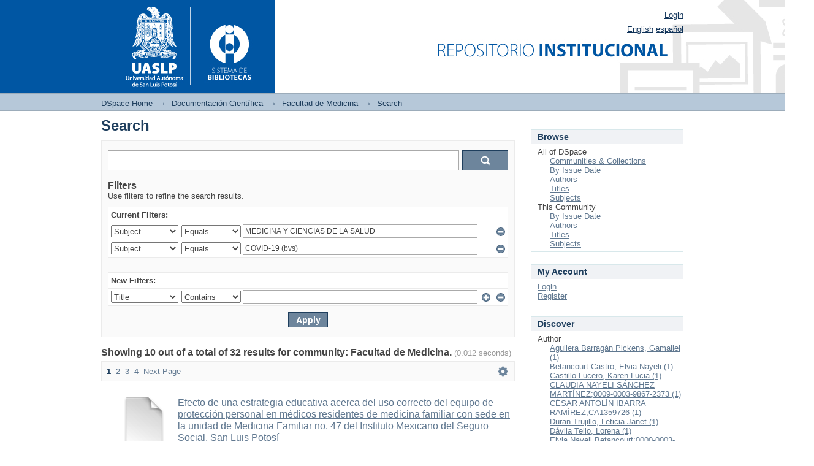

--- FILE ---
content_type: text/html;charset=utf-8
request_url: https://ninive.uaslp.mx/xmlui/handle/i/2806/discover?filtertype_0=subject&filter_relational_operator_0=equals&filter_0=COVID-19+%28bvs%29&filtertype=subject&filter_relational_operator=equals&filter=MEDICINA+Y+CIENCIAS+DE+LA+SALUD
body_size: 62296
content:
<?xml version="1.0" encoding="UTF-8"?>
<!DOCTYPE html PUBLIC "-//W3C//DTD XHTML 1.0 Strict//EN" "http://www.w3.org/TR/xhtml1/DTD/xhtml1-strict.dtd">
<html xmlns="http://www.w3.org/1999/xhtml" class="no-js">
<head>
<meta content="text/html; charset=UTF-8" http-equiv="Content-Type" />
<meta content="IE=edge,chrome=1" http-equiv="X-UA-Compatible" />
<meta content="width=device-width,initial-scale=1.0,maximum-scale=1.0" name="viewport" />
<link rel="shortcut icon" href="/xmlui/themes/Mirage/images/favicon.ico" />
<link rel="apple-touch-icon" href="/xmlui/themes/Mirage/images/apple-touch-icon.png" />
<meta name="Generator" content="DSpace 6.4-SNAPSHOT" />
<meta name="ROBOTS" content="NOINDEX, FOLLOW" />
<link type="text/css" rel="stylesheet" media="screen" href="/xmlui/themes/Mirage/../../static/css/discovery/discovery-style.css" />
<link type="text/css" rel="stylesheet" media="screen" href="/xmlui/themes/Mirage/lib/css/reset.css" />
<link type="text/css" rel="stylesheet" media="screen" href="/xmlui/themes/Mirage/lib/css/base.css" />
<link type="text/css" rel="stylesheet" media="screen" href="/xmlui/themes/Mirage/lib/css/helper.css" />
<link type="text/css" rel="stylesheet" media="screen" href="/xmlui/themes/Mirage/lib/css/jquery-ui-1.8.15.custom.css" />
<link type="text/css" rel="stylesheet" media="screen" href="/xmlui/themes/Mirage/lib/css/style.css" />
<link type="text/css" rel="stylesheet" media="screen" href="/xmlui/themes/Mirage/lib/css/authority-control.css" />
<link type="text/css" rel="stylesheet" media="handheld" href="/xmlui/themes/Mirage/lib/css/handheld.css" />
<link type="text/css" rel="stylesheet" media="print" href="/xmlui/themes/Mirage/lib/css/print.css" />
<link type="text/css" rel="stylesheet" media="all" href="/xmlui/themes/Mirage/lib/css/media.css" />
<link type="application/opensearchdescription+xml" rel="search" href="https://ninive.uaslp.mx:443/xmlui/open-search/description.xml" title="DSpace" />
<script type="text/javascript">
                                //Clear default text of empty text areas on focus
                                function tFocus(element)
                                {
                                        if (element.value == ' '){element.value='';}
                                }
                                //Clear default text of empty text areas on submit
                                function tSubmit(form)
                                {
                                        var defaultedElements = document.getElementsByTagName("textarea");
                                        for (var i=0; i != defaultedElements.length; i++){
                                                if (defaultedElements[i].value == ' '){
                                                        defaultedElements[i].value='';}}
                                }
                                //Disable pressing 'enter' key to submit a form (otherwise pressing 'enter' causes a submission to start over)
                                function disableEnterKey(e)
                                {
                                     var key;

                                     if(window.event)
                                          key = window.event.keyCode;     //Internet Explorer
                                     else
                                          key = e.which;     //Firefox and Netscape

                                     if(key == 13)  //if "Enter" pressed, then disable!
                                          return false;
                                     else
                                          return true;
                                }

                                function FnArray()
                                {
                                    this.funcs = new Array;
                                }

                                FnArray.prototype.add = function(f)
                                {
                                    if( typeof f!= "function" )
                                    {
                                        f = new Function(f);
                                    }
                                    this.funcs[this.funcs.length] = f;
                                };

                                FnArray.prototype.execute = function()
                                {
                                    for( var i=0; i < this.funcs.length; i++ )
                                    {
                                        this.funcs[i]();
                                    }
                                };

                                var runAfterJSImports = new FnArray();
            </script>
<title xmlns:i18n="http://apache.org/cocoon/i18n/2.1">Search</title>
</head><!--[if lt IE 7 ]> <body class="ie6"> <![endif]-->
                <!--[if IE 7 ]>    <body class="ie7"> <![endif]-->
                <!--[if IE 8 ]>    <body class="ie8"> <![endif]-->
                <!--[if IE 9 ]>    <body class="ie9"> <![endif]-->
                <!--[if (gt IE 9)|!(IE)]><!--><body><!--<![endif]-->
<div xmlns:i18n="http://apache.org/cocoon/i18n/2.1" xmlns="http://di.tamu.edu/DRI/1.0/" id="ds-main">
<div id="ds-header-wrapper">
<div class="clearfix" id="ds-header">
<a id="ds-header-logo-link" href="/xmlui/">
<span id="ds-header-logo"> </span>
<span id="ds-header-logo-text">DSpace Repository</span>
</a>
<h1 xmlns:i18n="http://apache.org/cocoon/i18n/2.1" class="pagetitle visuallyhidden">Search</h1>
<div xmlns:i18n="http://apache.org/cocoon/i18n/2.1" xmlns="http://di.tamu.edu/DRI/1.0/" id="ds-user-box">
<p>
<a href="/xmlui/login">Login</a>
</p>
</div>
<div xmlns:i18n="http://apache.org/cocoon/i18n/2.1" id="ds-language-selection">
<a href="?filtertype_0=subject&amp;filter_relational_operator_0=equals&amp;filter_0=COVID-19+%28bvs%29&amp;filtertype=subject&amp;filter_relational_operator=equals&amp;filter=MEDICINA+Y+CIENCIAS+DE+LA+SALUD&amp;locale-attribute=en">English</a>
<a href="?filtertype_0=subject&amp;filter_relational_operator_0=equals&amp;filter_0=COVID-19+%28bvs%29&amp;filtertype=subject&amp;filter_relational_operator=equals&amp;filter=MEDICINA+Y+CIENCIAS+DE+LA+SALUD&amp;locale-attribute=es">español</a>
</div>
</div>
</div>
<div id="ds-trail-wrapper">
<ul id="ds-trail">
<li class="ds-trail-link first-link ">
<a href="/xmlui/">DSpace Home</a>
</li>
<li xmlns:i18n="http://apache.org/cocoon/i18n/2.1" xmlns="http://di.tamu.edu/DRI/1.0/" class="ds-trail-arrow">→</li>
<li class="ds-trail-link ">
<a href="/xmlui/handle/i/2753">Documentación Científica</a>
</li>
<li class="ds-trail-arrow">→</li>
<li class="ds-trail-link ">
<a href="/xmlui/handle/i/2806">Facultad de Medicina</a>
</li>
<li class="ds-trail-arrow">→</li>
<li class="ds-trail-link last-link">Search</li>
</ul>
</div>
<div xmlns:i18n="http://apache.org/cocoon/i18n/2.1" xmlns="http://di.tamu.edu/DRI/1.0/" class="hidden" id="no-js-warning-wrapper">
<div id="no-js-warning">
<div class="notice failure">JavaScript is disabled for your browser. Some features of this site may not work without it.</div>
</div>
</div>
<div id="ds-content-wrapper">
<div class="clearfix" id="ds-content">
<div id="ds-body">
<h1 class="ds-div-head">Search</h1>
<div xmlns:i18n="http://apache.org/cocoon/i18n/2.1" xmlns="http://di.tamu.edu/DRI/1.0/" id="aspect_discovery_SimpleSearch_div_search" class="ds-static-div primary">
<p id="aspect_discovery_SimpleSearch_p_hidden-fields" class="ds-paragraph hidden">
<input id="aspect_discovery_SimpleSearch_field_discovery-json-search-url" class="ds-hidden-field" name="discovery-json-search-url" type="hidden" value="https://repositorioinstitucional.uaslp.mx/xmlui/JSON/discovery/search" />
<input id="aspect_discovery_SimpleSearch_field_discovery-json-scope" class="ds-hidden-field" name="discovery-json-scope" type="hidden" value="i/2806" />
<input id="aspect_discovery_SimpleSearch_field_contextpath" class="ds-hidden-field" name="contextpath" type="hidden" value="/xmlui" />
</p>
<div id="aspect_discovery_SimpleSearch_div_discovery-search-box" class="ds-static-div discoverySearchBox">
<form id="aspect_discovery_SimpleSearch_div_general-query" class="ds-interactive-div discover-search-box" action="discover" method="get" onsubmit="javascript:tSubmit(this);">
<fieldset id="aspect_discovery_SimpleSearch_list_primary-search" class="ds-form-list">
<ol>
<li class="ds-form-item last">
<div class="ds-form-content">
<input id="aspect_discovery_SimpleSearch_field_query" class="ds-text-field" name="query" type="text" value="" />
<input xmlns:i18n="http://apache.org/cocoon/i18n/2.1" id="aspect_discovery_SimpleSearch_field_submit" class="ds-button-field search-icon" name="submit" type="submit" value="Go" />
</div>
</li>
</ol>
</fieldset>
<p id="aspect_discovery_SimpleSearch_p_hidden-fields" class="ds-paragraph hidden">
<input id="aspect_discovery_SimpleSearch_field_filtertype_0" class="ds-hidden-field" name="filtertype_0" type="hidden" value="subject" />
<input id="aspect_discovery_SimpleSearch_field_filtertype_1" class="ds-hidden-field" name="filtertype_1" type="hidden" value="subject" />
<input id="aspect_discovery_SimpleSearch_field_filter_relational_operator_1" class="ds-hidden-field" name="filter_relational_operator_1" type="hidden" value="equals" />
<input id="aspect_discovery_SimpleSearch_field_filter_relational_operator_0" class="ds-hidden-field" name="filter_relational_operator_0" type="hidden" value="equals" />
<input id="aspect_discovery_SimpleSearch_field_filter_1" class="ds-hidden-field" name="filter_1" type="hidden" value="COVID-19 (bvs)" />
<input id="aspect_discovery_SimpleSearch_field_filter_0" class="ds-hidden-field" name="filter_0" type="hidden" value="MEDICINA Y CIENCIAS DE LA SALUD" />
</p>
</form>
<form id="aspect_discovery_SimpleSearch_div_search-filters" class="ds-interactive-div discover-filters-box " action="discover" method="get" onsubmit="javascript:tSubmit(this);">
<h2 class="ds-div-head">Filters</h2>
<div xmlns:i18n="http://apache.org/cocoon/i18n/2.1" xmlns="http://di.tamu.edu/DRI/1.0/" id="aspect_discovery_SimpleSearch_div_discovery-filters-wrapper" class="ds-static-div">
<p class="ds-paragraph">Use filters to refine the search results.</p>
<table xmlns:i18n="http://apache.org/cocoon/i18n/2.1" xmlns="http://di.tamu.edu/DRI/1.0/" id="aspect_discovery_SimpleSearch_table_discovery-filters" class="ds-table discovery-filters">
<tr class="ds-table-header-row">
<th id="aspect_discovery_SimpleSearch_cell_" class="ds-table-header-cell odd new-filter-header" rowspan="1" colspan="4">Current Filters:</th>
</tr>
<tr xmlns:i18n="http://apache.org/cocoon/i18n/2.1" xmlns="http://di.tamu.edu/DRI/1.0/" id="aspect_discovery_SimpleSearch_row_used-filters-01" class="ds-table-row even search-filter used-filter">
<td id="aspect_discovery_SimpleSearch_cell_" class="ds-table-cell odd selection">
<select id="aspect_discovery_SimpleSearch_field_filtertype_1" class="ds-select-field" name="filtertype_1">
<option value="title">Title</option>
<option xmlns:i18n="http://apache.org/cocoon/i18n/2.1" xmlns="http://di.tamu.edu/DRI/1.0/" value="author">Author</option>
<option xmlns:i18n="http://apache.org/cocoon/i18n/2.1" xmlns="http://di.tamu.edu/DRI/1.0/" value="subject" selected="selected">Subject</option>
<option xmlns:i18n="http://apache.org/cocoon/i18n/2.1" xmlns="http://di.tamu.edu/DRI/1.0/" value="dateIssued">Date issued</option>
<option xmlns:i18n="http://apache.org/cocoon/i18n/2.1" xmlns="http://di.tamu.edu/DRI/1.0/" value="has_content_in_original_bundle">Has File(s)</option>
<option xmlns:i18n="http://apache.org/cocoon/i18n/2.1" xmlns="http://di.tamu.edu/DRI/1.0/" value="original_bundle_filenames">Filename</option>
<option xmlns:i18n="http://apache.org/cocoon/i18n/2.1" xmlns="http://di.tamu.edu/DRI/1.0/" value="original_bundle_descriptions">File description</option>
</select>
</td>
<td xmlns:i18n="http://apache.org/cocoon/i18n/2.1" xmlns="http://di.tamu.edu/DRI/1.0/" id="aspect_discovery_SimpleSearch_cell_" class="ds-table-cell even selection">
<select id="aspect_discovery_SimpleSearch_field_filter_relational_operator_1" class="ds-select-field" name="filter_relational_operator_1">
<option value="contains">Contains</option>
<option xmlns:i18n="http://apache.org/cocoon/i18n/2.1" xmlns="http://di.tamu.edu/DRI/1.0/" value="equals" selected="selected">Equals</option>
<option xmlns:i18n="http://apache.org/cocoon/i18n/2.1" xmlns="http://di.tamu.edu/DRI/1.0/" value="authority">ID</option>
<option xmlns:i18n="http://apache.org/cocoon/i18n/2.1" xmlns="http://di.tamu.edu/DRI/1.0/" value="notcontains">Not Contains</option>
<option xmlns:i18n="http://apache.org/cocoon/i18n/2.1" xmlns="http://di.tamu.edu/DRI/1.0/" value="notequals">Not Equals</option>
<option xmlns:i18n="http://apache.org/cocoon/i18n/2.1" xmlns="http://di.tamu.edu/DRI/1.0/" value="notauthority">Not ID</option>
</select>
</td>
<td xmlns:i18n="http://apache.org/cocoon/i18n/2.1" xmlns="http://di.tamu.edu/DRI/1.0/" id="aspect_discovery_SimpleSearch_cell_" class="ds-table-cell odd discovery-filter-input-cell">
<input id="aspect_discovery_SimpleSearch_field_filter_1" class="ds-text-field discovery-filter-input" name="filter_1" type="text" value="MEDICINA Y CIENCIAS DE LA SALUD" />
</td>
<td id="aspect_discovery_SimpleSearch_cell_filter-controls_1" class="ds-table-cell even filter-controls">
<input xmlns:i18n="http://apache.org/cocoon/i18n/2.1" id="aspect_discovery_SimpleSearch_field_add-filter_1" class="ds-button-field filter-control filter-add" name="add-filter_1" type="submit" value="Add Filter" />
<input xmlns:i18n="http://apache.org/cocoon/i18n/2.1" id="aspect_discovery_SimpleSearch_field_remove-filter_1" class="ds-button-field filter-control filter-remove" name="remove-filter_1" type="submit" value="Remove" />
</td>
</tr>
<tr id="aspect_discovery_SimpleSearch_row_used-filters-11" class="ds-table-row odd search-filter used-filter">
<td id="aspect_discovery_SimpleSearch_cell_" class="ds-table-cell odd selection">
<select id="aspect_discovery_SimpleSearch_field_filtertype_2" class="ds-select-field" name="filtertype_2">
<option value="title">Title</option>
<option xmlns:i18n="http://apache.org/cocoon/i18n/2.1" xmlns="http://di.tamu.edu/DRI/1.0/" value="author">Author</option>
<option xmlns:i18n="http://apache.org/cocoon/i18n/2.1" xmlns="http://di.tamu.edu/DRI/1.0/" value="subject" selected="selected">Subject</option>
<option xmlns:i18n="http://apache.org/cocoon/i18n/2.1" xmlns="http://di.tamu.edu/DRI/1.0/" value="dateIssued">Date issued</option>
<option xmlns:i18n="http://apache.org/cocoon/i18n/2.1" xmlns="http://di.tamu.edu/DRI/1.0/" value="has_content_in_original_bundle">Has File(s)</option>
<option xmlns:i18n="http://apache.org/cocoon/i18n/2.1" xmlns="http://di.tamu.edu/DRI/1.0/" value="original_bundle_filenames">Filename</option>
<option xmlns:i18n="http://apache.org/cocoon/i18n/2.1" xmlns="http://di.tamu.edu/DRI/1.0/" value="original_bundle_descriptions">File description</option>
</select>
</td>
<td xmlns:i18n="http://apache.org/cocoon/i18n/2.1" xmlns="http://di.tamu.edu/DRI/1.0/" id="aspect_discovery_SimpleSearch_cell_" class="ds-table-cell even selection">
<select id="aspect_discovery_SimpleSearch_field_filter_relational_operator_2" class="ds-select-field" name="filter_relational_operator_2">
<option value="contains">Contains</option>
<option xmlns:i18n="http://apache.org/cocoon/i18n/2.1" xmlns="http://di.tamu.edu/DRI/1.0/" value="equals" selected="selected">Equals</option>
<option xmlns:i18n="http://apache.org/cocoon/i18n/2.1" xmlns="http://di.tamu.edu/DRI/1.0/" value="authority">ID</option>
<option xmlns:i18n="http://apache.org/cocoon/i18n/2.1" xmlns="http://di.tamu.edu/DRI/1.0/" value="notcontains">Not Contains</option>
<option xmlns:i18n="http://apache.org/cocoon/i18n/2.1" xmlns="http://di.tamu.edu/DRI/1.0/" value="notequals">Not Equals</option>
<option xmlns:i18n="http://apache.org/cocoon/i18n/2.1" xmlns="http://di.tamu.edu/DRI/1.0/" value="notauthority">Not ID</option>
</select>
</td>
<td xmlns:i18n="http://apache.org/cocoon/i18n/2.1" xmlns="http://di.tamu.edu/DRI/1.0/" id="aspect_discovery_SimpleSearch_cell_" class="ds-table-cell odd discovery-filter-input-cell">
<input id="aspect_discovery_SimpleSearch_field_filter_2" class="ds-text-field discovery-filter-input" name="filter_2" type="text" value="COVID-19 (bvs)" />
</td>
<td id="aspect_discovery_SimpleSearch_cell_filter-controls_2" class="ds-table-cell even filter-controls">
<input xmlns:i18n="http://apache.org/cocoon/i18n/2.1" id="aspect_discovery_SimpleSearch_field_add-filter_2" class="ds-button-field filter-control filter-add" name="add-filter_2" type="submit" value="Add Filter" />
<input xmlns:i18n="http://apache.org/cocoon/i18n/2.1" id="aspect_discovery_SimpleSearch_field_remove-filter_2" class="ds-button-field filter-control filter-remove" name="remove-filter_2" type="submit" value="Remove" />
</td>
</tr>
<tr id="aspect_discovery_SimpleSearch_row_filler-row" class="ds-table-row even search-filter filler">
<td class="ds-table-cell odd" rowspan="1" colspan="4" />
</tr>
<tr class="ds-table-header-row">
<th id="aspect_discovery_SimpleSearch_cell_" class="ds-table-header-cell odd new-filter-header" rowspan="1" colspan="4">New Filters:</th>
</tr>
<tr xmlns:i18n="http://apache.org/cocoon/i18n/2.1" xmlns="http://di.tamu.edu/DRI/1.0/" id="aspect_discovery_SimpleSearch_row_filter-new-3" class="ds-table-row even search-filter">
<td id="aspect_discovery_SimpleSearch_cell_" class="ds-table-cell odd selection">
<select id="aspect_discovery_SimpleSearch_field_filtertype_3" class="ds-select-field" name="filtertype_3">
<option value="title">Title</option>
<option xmlns:i18n="http://apache.org/cocoon/i18n/2.1" xmlns="http://di.tamu.edu/DRI/1.0/" value="author">Author</option>
<option xmlns:i18n="http://apache.org/cocoon/i18n/2.1" xmlns="http://di.tamu.edu/DRI/1.0/" value="subject">Subject</option>
<option xmlns:i18n="http://apache.org/cocoon/i18n/2.1" xmlns="http://di.tamu.edu/DRI/1.0/" value="dateIssued">Date issued</option>
<option xmlns:i18n="http://apache.org/cocoon/i18n/2.1" xmlns="http://di.tamu.edu/DRI/1.0/" value="has_content_in_original_bundle">Has File(s)</option>
<option xmlns:i18n="http://apache.org/cocoon/i18n/2.1" xmlns="http://di.tamu.edu/DRI/1.0/" value="original_bundle_filenames">Filename</option>
<option xmlns:i18n="http://apache.org/cocoon/i18n/2.1" xmlns="http://di.tamu.edu/DRI/1.0/" value="original_bundle_descriptions">File description</option>
</select>
</td>
<td xmlns:i18n="http://apache.org/cocoon/i18n/2.1" xmlns="http://di.tamu.edu/DRI/1.0/" id="aspect_discovery_SimpleSearch_cell_" class="ds-table-cell even selection">
<select id="aspect_discovery_SimpleSearch_field_filter_relational_operator_3" class="ds-select-field" name="filter_relational_operator_3">
<option value="contains">Contains</option>
<option xmlns:i18n="http://apache.org/cocoon/i18n/2.1" xmlns="http://di.tamu.edu/DRI/1.0/" value="equals">Equals</option>
<option xmlns:i18n="http://apache.org/cocoon/i18n/2.1" xmlns="http://di.tamu.edu/DRI/1.0/" value="authority">ID</option>
<option xmlns:i18n="http://apache.org/cocoon/i18n/2.1" xmlns="http://di.tamu.edu/DRI/1.0/" value="notcontains">Not Contains</option>
<option xmlns:i18n="http://apache.org/cocoon/i18n/2.1" xmlns="http://di.tamu.edu/DRI/1.0/" value="notequals">Not Equals</option>
<option xmlns:i18n="http://apache.org/cocoon/i18n/2.1" xmlns="http://di.tamu.edu/DRI/1.0/" value="notauthority">Not ID</option>
</select>
</td>
<td xmlns:i18n="http://apache.org/cocoon/i18n/2.1" xmlns="http://di.tamu.edu/DRI/1.0/" id="aspect_discovery_SimpleSearch_cell_" class="ds-table-cell odd discovery-filter-input-cell">
<input id="aspect_discovery_SimpleSearch_field_filter_3" class="ds-text-field discovery-filter-input" name="filter_3" type="text" value="" />
</td>
<td id="aspect_discovery_SimpleSearch_cell_filter-controls_3" class="ds-table-cell even filter-controls">
<input xmlns:i18n="http://apache.org/cocoon/i18n/2.1" id="aspect_discovery_SimpleSearch_field_add-filter_3" class="ds-button-field filter-control filter-add" name="add-filter_3" type="submit" value="Add Filter" />
<input xmlns:i18n="http://apache.org/cocoon/i18n/2.1" id="aspect_discovery_SimpleSearch_field_remove-filter_3" class="ds-button-field filter-control filter-remove" name="remove-filter_3" type="submit" value="Remove" />
</td>
</tr>
<tr id="aspect_discovery_SimpleSearch_row_filter-controls" class="ds-table-row odd apply-filter">
<td class="ds-table-cell odd" rowspan="1" colspan="4">
<input xmlns:i18n="http://apache.org/cocoon/i18n/2.1" id="aspect_discovery_SimpleSearch_field_submit_apply_filter" class="ds-button-field discovery-apply-filter-button" name="submit_apply_filter" type="submit" value="Apply" />
</td>
</tr>
</table>
</div>
</form>
</div>
<form id="aspect_discovery_SimpleSearch_div_main-form" class="ds-interactive-div " action="/xmlui/handle/i/2806/discover" method="post" onsubmit="javascript:tSubmit(this);">
<p id="aspect_discovery_SimpleSearch_p_hidden-fields" class="ds-paragraph hidden">
<input id="aspect_discovery_SimpleSearch_field_search-result" class="ds-hidden-field" name="search-result" type="hidden" value="true" />
<input id="aspect_discovery_SimpleSearch_field_query" class="ds-hidden-field" name="query" type="hidden" value="" />
<input id="aspect_discovery_SimpleSearch_field_current-scope" class="ds-hidden-field" name="current-scope" type="hidden" value="i/2806" />
<input id="aspect_discovery_SimpleSearch_field_filtertype_0" class="ds-hidden-field" name="filtertype_0" type="hidden" value="subject" />
<input id="aspect_discovery_SimpleSearch_field_filtertype_1" class="ds-hidden-field" name="filtertype_1" type="hidden" value="subject" />
<input id="aspect_discovery_SimpleSearch_field_filter_relational_operator_1" class="ds-hidden-field" name="filter_relational_operator_1" type="hidden" value="equals" />
<input id="aspect_discovery_SimpleSearch_field_filter_relational_operator_0" class="ds-hidden-field" name="filter_relational_operator_0" type="hidden" value="equals" />
<input id="aspect_discovery_SimpleSearch_field_filter_1" class="ds-hidden-field" name="filter_1" type="hidden" value="COVID-19 (bvs)" />
<input id="aspect_discovery_SimpleSearch_field_filter_0" class="ds-hidden-field" name="filter_0" type="hidden" value="MEDICINA Y CIENCIAS DE LA SALUD" />
<input id="aspect_discovery_SimpleSearch_field_rpp" class="ds-hidden-field" name="rpp" type="hidden" value="10" />
<input id="aspect_discovery_SimpleSearch_field_sort_by" class="ds-hidden-field" name="sort_by" type="hidden" value="score" />
<input id="aspect_discovery_SimpleSearch_field_order" class="ds-hidden-field" name="order" type="hidden" value="desc" />
</p>
</form>
<h2 class="ds-div-head">Showing 10 out of a total of 32 results for community: Facultad de Medicina. <span xmlns:i18n="http://apache.org/cocoon/i18n/2.1" xmlns="http://apache.org/cocoon/i18n/2.1" class="searchTime">(0.012 seconds)</span>
</h2>
<div class="pagination-masked clearfix top">
<p class="pagination-info">Now showing items 1-10 of 32</p>
<ul xmlns:i18n="http://apache.org/cocoon/i18n/2.1" class="pagination-links">
<li class="current-page-link">
<a href="discover?rpp=10&amp;etal=0&amp;group_by=none&amp;page=1&amp;filtertype_0=subject&amp;filtertype_1=subject&amp;filter_relational_operator_1=equals&amp;filter_relational_operator_0=equals&amp;filter_1=COVID-19+%28bvs%29&amp;filter_0=MEDICINA+Y+CIENCIAS+DE+LA+SALUD">1</a>
</li>
<li class="page-link">
<a href="discover?rpp=10&amp;etal=0&amp;group_by=none&amp;page=2&amp;filtertype_0=subject&amp;filtertype_1=subject&amp;filter_relational_operator_1=equals&amp;filter_relational_operator_0=equals&amp;filter_1=COVID-19+%28bvs%29&amp;filter_0=MEDICINA+Y+CIENCIAS+DE+LA+SALUD">2</a>
</li>
<li class="page-link">
<a href="discover?rpp=10&amp;etal=0&amp;group_by=none&amp;page=3&amp;filtertype_0=subject&amp;filtertype_1=subject&amp;filter_relational_operator_1=equals&amp;filter_relational_operator_0=equals&amp;filter_1=COVID-19+%28bvs%29&amp;filter_0=MEDICINA+Y+CIENCIAS+DE+LA+SALUD">3</a>
</li>
<li class="page-link">
<a href="discover?rpp=10&amp;etal=0&amp;group_by=none&amp;page=4&amp;filtertype_0=subject&amp;filtertype_1=subject&amp;filter_relational_operator_1=equals&amp;filter_relational_operator_0=equals&amp;filter_1=COVID-19+%28bvs%29&amp;filter_0=MEDICINA+Y+CIENCIAS+DE+LA+SALUD">4</a>
</li>
<li>
<a class="next-page-link" href="discover?rpp=10&amp;etal=0&amp;group_by=none&amp;page=2&amp;filtertype_0=subject&amp;filtertype_1=subject&amp;filter_relational_operator_1=equals&amp;filter_relational_operator_0=equals&amp;filter_1=COVID-19+%28bvs%29&amp;filter_0=MEDICINA+Y+CIENCIAS+DE+LA+SALUD">Next Page</a>
</li>
</ul>
<div xmlns:i18n="http://apache.org/cocoon/i18n/2.1" id="aspect_discovery_SimpleSearch_div_search-controls-gear" class="top controls-gear-wrapper">
<ul id="aspect_discovery_SimpleSearch_list_sort-options" class="ds-simple-list gear-selection">
<li id="aspect_discovery_SimpleSearch_item_sort-head" class="ds-simple-list-item gear-head first">Sort Options:</li>
<li xmlns:i18n="http://apache.org/cocoon/i18n/2.1" xmlns="http://di.tamu.edu/DRI/1.0/">
<ul id="aspect_discovery_SimpleSearch_list_sort-selections" class="ds-simple-list">
<li id="aspect_discovery_SimpleSearch_item_relevance" class="ds-simple-list-item gear-option gear-option-selected">
<a href="sort_by=score&amp;order=desc">Relevance</a>
</li>
<li xmlns:i18n="http://apache.org/cocoon/i18n/2.1" xmlns="http://di.tamu.edu/DRI/1.0/" id="aspect_discovery_SimpleSearch_item_dc_title_sort" class="ds-simple-list-item gear-option">
<a href="sort_by=dc.title_sort&amp;order=asc">Title Asc</a>
</li>
<li xmlns:i18n="http://apache.org/cocoon/i18n/2.1" xmlns="http://di.tamu.edu/DRI/1.0/" id="aspect_discovery_SimpleSearch_item_dc_title_sort" class="ds-simple-list-item gear-option">
<a href="sort_by=dc.title_sort&amp;order=desc">Title Desc</a>
</li>
<li xmlns:i18n="http://apache.org/cocoon/i18n/2.1" xmlns="http://di.tamu.edu/DRI/1.0/" id="aspect_discovery_SimpleSearch_item_dc_date_issued_dt" class="ds-simple-list-item gear-option">
<a href="sort_by=dc.date.issued_dt&amp;order=asc">Issue Date Asc</a>
</li>
<li xmlns:i18n="http://apache.org/cocoon/i18n/2.1" xmlns="http://di.tamu.edu/DRI/1.0/" id="aspect_discovery_SimpleSearch_item_dc_date_issued_dt" class="ds-simple-list-item gear-option">
<a href="sort_by=dc.date.issued_dt&amp;order=desc">Issue Date Desc</a>
</li>
</ul>
</li>
<li xmlns:i18n="http://apache.org/cocoon/i18n/2.1" xmlns="http://di.tamu.edu/DRI/1.0/" id="aspect_discovery_SimpleSearch_item_rpp-head" class="ds-simple-list-item gear-head">Results Per Page:</li>
<li xmlns:i18n="http://apache.org/cocoon/i18n/2.1" xmlns="http://di.tamu.edu/DRI/1.0/">
<ul id="aspect_discovery_SimpleSearch_list_rpp-selections" class="ds-simple-list">
<li id="aspect_discovery_SimpleSearch_item_rpp-5" class="ds-simple-list-item gear-option">
<a href="rpp=5">5</a>
</li>
<li id="aspect_discovery_SimpleSearch_item_rpp-10" class="ds-simple-list-item gear-option gear-option-selected">
<a href="rpp=10">10</a>
</li>
<li id="aspect_discovery_SimpleSearch_item_rpp-20" class="ds-simple-list-item gear-option">
<a href="rpp=20">20</a>
</li>
<li id="aspect_discovery_SimpleSearch_item_rpp-40" class="ds-simple-list-item gear-option">
<a href="rpp=40">40</a>
</li>
<li id="aspect_discovery_SimpleSearch_item_rpp-60" class="ds-simple-list-item gear-option">
<a href="rpp=60">60</a>
</li>
<li id="aspect_discovery_SimpleSearch_item_rpp-80" class="ds-simple-list-item gear-option">
<a href="rpp=80">80</a>
</li>
<li id="aspect_discovery_SimpleSearch_item_rpp-100" class="ds-simple-list-item gear-option">
<a href="rpp=100">100</a>
</li>
</ul>
</li>
</ul>
</div>
</div>
<div id="aspect_discovery_SimpleSearch_div_search-results" class="ds-static-div primary">
<ul class="ds-artifact-list">
<ul>
<li class="ds-artifact-item clearfix odd">
<div xmlns:oreatom="http://www.openarchives.org/ore/atom/" xmlns:ore="http://www.openarchives.org/ore/terms/" xmlns:atom="http://www.w3.org/2005/Atom" style="width: 80px;" class="thumbnail-wrapper">
<div class="artifact-preview">
<a href="/xmlui/handle/i/8223" class="image-link">
<img style="height: 80px;" src="/xmlui/themes/Mirage/images/mime.png" alt="Icon" />
</a>
</div>
</div>
<div class="artifact-description">
<div class="artifact-title">
<a href="/xmlui/handle/i/8223">Efecto de una estrategia educativa acerca del uso correcto del equipo de protección personal en médicos residentes de medicina familiar con sede en la unidad de Medicina Familiar no. 47 del Instituto Mexicano del Seguro Social, San Luis Potosí</a>
<span class="Z3988" title="ctx_ver=Z39.88-2004&amp;rft_val_fmt=info%3Aofi%2Ffmt%3Akev%3Amtx%3Adc&amp;rft_id=https%3A%2F%2Frepositorioinstitucional.uaslp.mx%2Fxmlui%2Fhandle%2Fi%2F8223&amp;rfr_id=info%3Asid%2Fdspace.org%3Arepository&amp;">
                    ﻿ 
                </span>
</div>
<div class="artifact-info">
<span class="author">
<span>Valadez Ferretis, Rosa Karolina</span>
</span> <span class="publisher-date">(<span class="publisher">Facultad de Medicina</span>, <span class="date">2023-02</span>)</span>
</div>
</div>
</li>
<li class="ds-artifact-item clearfix even">
<div xmlns:oreatom="http://www.openarchives.org/ore/atom/" xmlns:ore="http://www.openarchives.org/ore/terms/" xmlns:atom="http://www.w3.org/2005/Atom" style="width: 80px;" class="thumbnail-wrapper">
<div class="artifact-preview">
<a href="/xmlui/handle/i/7563" class="image-link">
<img style="height: 80px;" src="/xmlui/themes/Mirage/images/mime.png" alt="Icon" />
</a>
</div>
</div>
<div class="artifact-description">
<div class="artifact-title">
<a href="/xmlui/handle/i/7563">Inteligencia emocional y su relación con síntomas depresivos en tiempos de COVID-19 en usuarios de 18 a 60 años de edad de la Unidad de Medicina Familiar no. 47 del Instituto Mexicano del Seguro Social, San Luis Potosí, San Luis Potosí</a>
<span class="Z3988" title="ctx_ver=Z39.88-2004&amp;rft_val_fmt=info%3Aofi%2Ffmt%3Akev%3Amtx%3Adc&amp;rft_id=https%3A%2F%2Frepositorioinstitucional.uaslp.mx%2Fxmlui%2Fhandle%2Fi%2F7563&amp;rfr_id=info%3Asid%2Fdspace.org%3Arepository&amp;">
                    ﻿ 
                </span>
</div>
<div class="artifact-info">
<span class="author">
<span>Salas Martínez, Katia del Rocío</span>
</span> <span class="publisher-date">(<span class="date">2022-02</span>)</span>
</div>
</div>
</li>
<li class="ds-artifact-item clearfix odd">
<div xmlns:oreatom="http://www.openarchives.org/ore/atom/" xmlns:ore="http://www.openarchives.org/ore/terms/" xmlns:atom="http://www.w3.org/2005/Atom" style="width: 80px;" class="thumbnail-wrapper">
<div class="artifact-preview">
<a href="/xmlui/handle/i/8245" class="image-link">
<img style="height: 80px;" src="/xmlui/themes/Mirage/images/mime.png" alt="Icon" />
</a>
</div>
</div>
<div class="artifact-description">
<div class="artifact-title">
<a href="/xmlui/handle/i/8245">Características clínicas y demográficas de pacientes pediátricos con COVID-19 en el Hospital Central Dr. Ignacio Morones Prieto</a>
<span class="Z3988" title="ctx_ver=Z39.88-2004&amp;rft_val_fmt=info%3Aofi%2Ffmt%3Akev%3Amtx%3Adc&amp;rft_id=https%3A%2F%2Frepositorioinstitucional.uaslp.mx%2Fxmlui%2Fhandle%2Fi%2F8245&amp;rfr_id=info%3Asid%2Fdspace.org%3Arepository&amp;">
                    ﻿ 
                </span>
</div>
<div class="artifact-info">
<span class="author">
<span>Galván Reyes, Irene</span>
</span> <span class="publisher-date">(<span class="publisher">Facultad de Medicina</span>, <span class="date">2023-03-10</span>)</span>
</div>
</div>
</li>
<li class="ds-artifact-item clearfix even">
<div xmlns:oreatom="http://www.openarchives.org/ore/atom/" xmlns:ore="http://www.openarchives.org/ore/terms/" xmlns:atom="http://www.w3.org/2005/Atom" style="width: 80px;" class="thumbnail-wrapper">
<div class="artifact-preview">
<a href="/xmlui/handle/i/7887" class="image-link">
<img style="height: 80px;" src="/xmlui/themes/Mirage/images/mime.png" alt="Icon" />
</a>
</div>
</div>
<div class="artifact-description">
<div class="artifact-title">
<a href="/xmlui/handle/i/7887">Impacto de la pandemia de coronavirus (Covid -19) en la salud mental de los residentes de Medicina Familiar de la UMF 47 en San Luis Potosí</a>
<span class="Z3988" title="ctx_ver=Z39.88-2004&amp;rft_val_fmt=info%3Aofi%2Ffmt%3Akev%3Amtx%3Adc&amp;rft_id=https%3A%2F%2Frepositorioinstitucional.uaslp.mx%2Fxmlui%2Fhandle%2Fi%2F7887&amp;rfr_id=info%3Asid%2Fdspace.org%3Arepository&amp;">
                    ﻿ 
                </span>
</div>
<div class="artifact-info">
<span class="author">
<span>López Aguilar, Ingrid Livier Estephania</span>
</span> <span class="publisher-date">(<span class="date">2021-02</span>)</span>
</div>
</div>
</li>
<li class="ds-artifact-item clearfix odd">
<div xmlns:oreatom="http://www.openarchives.org/ore/atom/" xmlns:ore="http://www.openarchives.org/ore/terms/" xmlns:atom="http://www.w3.org/2005/Atom" style="width: 80px;" class="thumbnail-wrapper">
<div class="artifact-preview">
<a href="/xmlui/handle/i/8786" class="image-link">
<img style="height: 80px;" src="/xmlui/themes/Mirage/images/mime.png" alt="Icon" />
</a>
</div>
</div>
<div class="artifact-description">
<div class="artifact-title">
<a href="/xmlui/handle/i/8786">Estudio del comportamiento epidemiológico de virus respiratorios durante dos años de la pandemia por SARS-CoV-2</a>
<span class="Z3988" title="ctx_ver=Z39.88-2004&amp;rft_val_fmt=info%3Aofi%2Ffmt%3Akev%3Amtx%3Adc&amp;rft_id=https%3A%2F%2Frepositorioinstitucional.uaslp.mx%2Fxmlui%2Fhandle%2Fi%2F8786&amp;rfr_id=info%3Asid%2Fdspace.org%3Arepository&amp;">
                    ﻿ 
                </span>
</div>
<div class="artifact-info">
<span class="author">
<span>Gómez Martínez, Erick</span>
</span> <span class="publisher-date">(<span class="publisher">Facultad de Medicina</span>, <span class="date">2024-08-27</span>)</span>
</div>
</div>
</li>
<li class="ds-artifact-item clearfix even">
<div xmlns:oreatom="http://www.openarchives.org/ore/atom/" xmlns:ore="http://www.openarchives.org/ore/terms/" xmlns:atom="http://www.w3.org/2005/Atom" style="width: 80px;" class="thumbnail-wrapper">
<div class="artifact-preview">
<a href="/xmlui/handle/i/8486" class="image-link">
<img style="height: 80px;" src="/xmlui/themes/Mirage/images/mime.png" alt="Icon" />
</a>
</div>
</div>
<div class="artifact-description">
<div class="artifact-title">
<a href="/xmlui/handle/i/8486">Manifestaciones oculares en pacientes con COVID-19: una revisión sistemática</a>
<span class="Z3988" title="ctx_ver=Z39.88-2004&amp;rft_val_fmt=info%3Aofi%2Ffmt%3Akev%3Amtx%3Adc&amp;rft_id=https%3A%2F%2Frepositorioinstitucional.uaslp.mx%2Fxmlui%2Fhandle%2Fi%2F8486&amp;rfr_id=info%3Asid%2Fdspace.org%3Arepository&amp;">
                    ﻿ 
                </span>
</div>
<div class="artifact-info">
<span class="author">
<span>Solis Torres, Ubaldo</span>
</span> <span class="publisher-date">(<span class="publisher">Facultad de Medicina</span>, <span class="date">2024-01</span>)</span>
</div>
</div>
</li>
<li class="ds-artifact-item clearfix odd">
<div xmlns:oreatom="http://www.openarchives.org/ore/atom/" xmlns:ore="http://www.openarchives.org/ore/terms/" xmlns:atom="http://www.w3.org/2005/Atom" style="width: 80px;" class="thumbnail-wrapper">
<div class="artifact-preview">
<a href="/xmlui/handle/i/8225" class="image-link">
<img style="height: 80px;" src="/xmlui/themes/Mirage/images/mime.png" alt="Icon" />
</a>
</div>
</div>
<div class="artifact-description">
<div class="artifact-title">
<a href="/xmlui/handle/i/8225">Capacidad vital forzada (CVF) y el volumen espiratorio forzado en el primer segundo (vef1); en espirometría de pacientes post COVID-19 en el Instituto Mexicano del Seguro Social de San Luis Potosí, México.</a>
<span class="Z3988" title="ctx_ver=Z39.88-2004&amp;rft_val_fmt=info%3Aofi%2Ffmt%3Akev%3Amtx%3Adc&amp;rft_id=https%3A%2F%2Frepositorioinstitucional.uaslp.mx%2Fxmlui%2Fhandle%2Fi%2F8225&amp;rfr_id=info%3Asid%2Fdspace.org%3Arepository&amp;">
                    ﻿ 
                </span>
</div>
<div class="artifact-info">
<span class="author">
<span>Pérez Becerril, Gonzalo Armando Orestes</span>
</span> <span class="publisher-date">(<span class="publisher">Facultad de Medicina</span>, <span class="date">2023-03</span>)</span>
</div>
</div>
</li>
<li class="ds-artifact-item clearfix even">
<div xmlns:oreatom="http://www.openarchives.org/ore/atom/" xmlns:ore="http://www.openarchives.org/ore/terms/" xmlns:atom="http://www.w3.org/2005/Atom" style="width: 80px;" class="thumbnail-wrapper">
<div class="artifact-preview">
<a href="/xmlui/handle/i/8249" class="image-link">
<img style="height: 80px;" src="/xmlui/themes/Mirage/images/mime.png" alt="Icon" />
</a>
</div>
</div>
<div class="artifact-description">
<div class="artifact-title">
<a href="/xmlui/handle/i/8249">Síndrome de desgaste profesional posterior a la pandemia COVID 19 en médicos residentes de medicina familiar en una unidad de primer nivel de atención en San Luis Potosí</a>
<span class="Z3988" title="ctx_ver=Z39.88-2004&amp;rft_val_fmt=info%3Aofi%2Ffmt%3Akev%3Amtx%3Adc&amp;rft_id=https%3A%2F%2Frepositorioinstitucional.uaslp.mx%2Fxmlui%2Fhandle%2Fi%2F8249&amp;rfr_id=info%3Asid%2Fdspace.org%3Arepository&amp;">
                    ﻿ 
                </span>
</div>
<div class="artifact-info">
<span class="author">
<span>Duran Trujillo, Leticia Janet</span>
</span> <span class="publisher-date">(<span class="publisher">Facultad de Medicina</span>, <span class="date">2023-03</span>)</span>
</div>
</div>
</li>
<li class="ds-artifact-item clearfix odd">
<div xmlns:oreatom="http://www.openarchives.org/ore/atom/" xmlns:ore="http://www.openarchives.org/ore/terms/" xmlns:atom="http://www.w3.org/2005/Atom" style="width: 80px;" class="thumbnail-wrapper">
<div class="artifact-preview">
<a href="/xmlui/handle/i/8624" class="image-link">
<img style="height: 80px;" src="/xmlui/themes/Mirage/images/mime.png" alt="Icon" />
</a>
</div>
</div>
<div class="artifact-description">
<div class="artifact-title">
<a href="/xmlui/handle/i/8624">Mortalidad asociada a pacientes con enfermedades crónico-degenerativas y SARS-CoV-2 en el servicio de urgencias de un hospital de segundo nivel de San Luis Potosí</a>
<span class="Z3988" title="ctx_ver=Z39.88-2004&amp;rft_val_fmt=info%3Aofi%2Ffmt%3Akev%3Amtx%3Adc&amp;rft_id=https%3A%2F%2Frepositorioinstitucional.uaslp.mx%2Fxmlui%2Fhandle%2Fi%2F8624&amp;rfr_id=info%3Asid%2Fdspace.org%3Arepository&amp;">
                    ﻿ 
                </span>
</div>
<div class="artifact-info">
<span class="author">
<span>Salazar Cruz, Luis Francisco</span>
</span> <span class="publisher-date">(<span class="publisher">Facultad de Medicina</span>, <span class="date">2024-02</span>)</span>
</div>
</div>
</li>
<li class="ds-artifact-item clearfix even">
<div xmlns:oreatom="http://www.openarchives.org/ore/atom/" xmlns:ore="http://www.openarchives.org/ore/terms/" xmlns:atom="http://www.w3.org/2005/Atom" style="width: 80px;" class="thumbnail-wrapper">
<div class="artifact-preview">
<a href="/xmlui/handle/i/8700" class="image-link">
<img style="height: 80px;" src="/xmlui/themes/Mirage/images/mime.png" alt="Icon" />
</a>
</div>
</div>
<div class="artifact-description">
<div class="artifact-title">
<a href="/xmlui/handle/i/8700">Características clínicas y epidemiológicas de niños y adolescentes positivos a COVID-19 registrados en la Unidad de Medicina Familiar No. 3 de Ciudad Valles SLP”</a>
<span class="Z3988" title="ctx_ver=Z39.88-2004&amp;rft_val_fmt=info%3Aofi%2Ffmt%3Akev%3Amtx%3Adc&amp;rft_id=https%3A%2F%2Frepositorioinstitucional.uaslp.mx%2Fxmlui%2Fhandle%2Fi%2F8700&amp;rfr_id=info%3Asid%2Fdspace.org%3Arepository&amp;">
                    ﻿ 
                </span>
</div>
<div class="artifact-info">
<span class="author">
<span>López Hernández, Erika Adriana</span>
</span> <span class="publisher-date">(<span class="publisher">Facultad de Medicina</span>, <span class="date">2024-02</span>)</span>
</div>
</div>
</li>
</ul>
</ul>
</div>
<div class="pagination-masked clearfix bottom">
<p class="pagination-info">Now showing items 1-10 of 32</p>
<ul xmlns:i18n="http://apache.org/cocoon/i18n/2.1" class="pagination-links">
<li class="current-page-link">
<a href="discover?rpp=10&amp;etal=0&amp;group_by=none&amp;page=1&amp;filtertype_0=subject&amp;filtertype_1=subject&amp;filter_relational_operator_1=equals&amp;filter_relational_operator_0=equals&amp;filter_1=COVID-19+%28bvs%29&amp;filter_0=MEDICINA+Y+CIENCIAS+DE+LA+SALUD">1</a>
</li>
<li class="page-link">
<a href="discover?rpp=10&amp;etal=0&amp;group_by=none&amp;page=2&amp;filtertype_0=subject&amp;filtertype_1=subject&amp;filter_relational_operator_1=equals&amp;filter_relational_operator_0=equals&amp;filter_1=COVID-19+%28bvs%29&amp;filter_0=MEDICINA+Y+CIENCIAS+DE+LA+SALUD">2</a>
</li>
<li class="page-link">
<a href="discover?rpp=10&amp;etal=0&amp;group_by=none&amp;page=3&amp;filtertype_0=subject&amp;filtertype_1=subject&amp;filter_relational_operator_1=equals&amp;filter_relational_operator_0=equals&amp;filter_1=COVID-19+%28bvs%29&amp;filter_0=MEDICINA+Y+CIENCIAS+DE+LA+SALUD">3</a>
</li>
<li class="page-link">
<a href="discover?rpp=10&amp;etal=0&amp;group_by=none&amp;page=4&amp;filtertype_0=subject&amp;filtertype_1=subject&amp;filter_relational_operator_1=equals&amp;filter_relational_operator_0=equals&amp;filter_1=COVID-19+%28bvs%29&amp;filter_0=MEDICINA+Y+CIENCIAS+DE+LA+SALUD">4</a>
</li>
<li>
<a class="next-page-link" href="discover?rpp=10&amp;etal=0&amp;group_by=none&amp;page=2&amp;filtertype_0=subject&amp;filtertype_1=subject&amp;filter_relational_operator_1=equals&amp;filter_relational_operator_0=equals&amp;filter_1=COVID-19+%28bvs%29&amp;filter_0=MEDICINA+Y+CIENCIAS+DE+LA+SALUD">Next Page</a>
</li>
</ul>
<div xmlns:i18n="http://apache.org/cocoon/i18n/2.1" id="aspect_discovery_SimpleSearch_div_search-controls-gear" class="bottom controls-gear-wrapper">
<ul id="aspect_discovery_SimpleSearch_list_sort-options" class="ds-simple-list gear-selection">
<li id="aspect_discovery_SimpleSearch_item_sort-head" class="ds-simple-list-item gear-head first">Sort Options:</li>
<li xmlns:i18n="http://apache.org/cocoon/i18n/2.1" xmlns="http://di.tamu.edu/DRI/1.0/">
<ul id="aspect_discovery_SimpleSearch_list_sort-selections" class="ds-simple-list">
<li id="aspect_discovery_SimpleSearch_item_relevance" class="ds-simple-list-item gear-option gear-option-selected">
<a href="sort_by=score&amp;order=desc">Relevance</a>
</li>
<li xmlns:i18n="http://apache.org/cocoon/i18n/2.1" xmlns="http://di.tamu.edu/DRI/1.0/" id="aspect_discovery_SimpleSearch_item_dc_title_sort" class="ds-simple-list-item gear-option">
<a href="sort_by=dc.title_sort&amp;order=asc">Title Asc</a>
</li>
<li xmlns:i18n="http://apache.org/cocoon/i18n/2.1" xmlns="http://di.tamu.edu/DRI/1.0/" id="aspect_discovery_SimpleSearch_item_dc_title_sort" class="ds-simple-list-item gear-option">
<a href="sort_by=dc.title_sort&amp;order=desc">Title Desc</a>
</li>
<li xmlns:i18n="http://apache.org/cocoon/i18n/2.1" xmlns="http://di.tamu.edu/DRI/1.0/" id="aspect_discovery_SimpleSearch_item_dc_date_issued_dt" class="ds-simple-list-item gear-option">
<a href="sort_by=dc.date.issued_dt&amp;order=asc">Issue Date Asc</a>
</li>
<li xmlns:i18n="http://apache.org/cocoon/i18n/2.1" xmlns="http://di.tamu.edu/DRI/1.0/" id="aspect_discovery_SimpleSearch_item_dc_date_issued_dt" class="ds-simple-list-item gear-option">
<a href="sort_by=dc.date.issued_dt&amp;order=desc">Issue Date Desc</a>
</li>
</ul>
</li>
<li xmlns:i18n="http://apache.org/cocoon/i18n/2.1" xmlns="http://di.tamu.edu/DRI/1.0/" id="aspect_discovery_SimpleSearch_item_rpp-head" class="ds-simple-list-item gear-head">Results Per Page:</li>
<li xmlns:i18n="http://apache.org/cocoon/i18n/2.1" xmlns="http://di.tamu.edu/DRI/1.0/">
<ul id="aspect_discovery_SimpleSearch_list_rpp-selections" class="ds-simple-list">
<li id="aspect_discovery_SimpleSearch_item_rpp-5" class="ds-simple-list-item gear-option">
<a href="rpp=5">5</a>
</li>
<li id="aspect_discovery_SimpleSearch_item_rpp-10" class="ds-simple-list-item gear-option gear-option-selected">
<a href="rpp=10">10</a>
</li>
<li id="aspect_discovery_SimpleSearch_item_rpp-20" class="ds-simple-list-item gear-option">
<a href="rpp=20">20</a>
</li>
<li id="aspect_discovery_SimpleSearch_item_rpp-40" class="ds-simple-list-item gear-option">
<a href="rpp=40">40</a>
</li>
<li id="aspect_discovery_SimpleSearch_item_rpp-60" class="ds-simple-list-item gear-option">
<a href="rpp=60">60</a>
</li>
<li id="aspect_discovery_SimpleSearch_item_rpp-80" class="ds-simple-list-item gear-option">
<a href="rpp=80">80</a>
</li>
<li id="aspect_discovery_SimpleSearch_item_rpp-100" class="ds-simple-list-item gear-option">
<a href="rpp=100">100</a>
</li>
</ul>
</li>
</ul>
</div>
</div>
</div>
</div>
<div id="ds-options-wrapper">
<div id="ds-options">
<h1 class="ds-option-set-head">Browse</h1>
<div xmlns:i18n="http://apache.org/cocoon/i18n/2.1" xmlns="http://di.tamu.edu/DRI/1.0/" id="aspect_viewArtifacts_Navigation_list_browse" class="ds-option-set">
<ul class="ds-options-list">
<li>
<h2 class="ds-sublist-head">All of DSpace</h2>
<ul xmlns:i18n="http://apache.org/cocoon/i18n/2.1" xmlns="http://di.tamu.edu/DRI/1.0/" class="ds-simple-list sublist">
<li class="ds-simple-list-item">
<a href="/xmlui/community-list">Communities &amp; Collections</a>
</li>
<li xmlns:i18n="http://apache.org/cocoon/i18n/2.1" xmlns="http://di.tamu.edu/DRI/1.0/" class="ds-simple-list-item">
<a href="/xmlui/browse?type=dateissued">By Issue Date</a>
</li>
<li xmlns:i18n="http://apache.org/cocoon/i18n/2.1" xmlns="http://di.tamu.edu/DRI/1.0/" class="ds-simple-list-item">
<a href="/xmlui/browse?type=author">Authors</a>
</li>
<li xmlns:i18n="http://apache.org/cocoon/i18n/2.1" xmlns="http://di.tamu.edu/DRI/1.0/" class="ds-simple-list-item">
<a href="/xmlui/browse?type=title">Titles</a>
</li>
<li xmlns:i18n="http://apache.org/cocoon/i18n/2.1" xmlns="http://di.tamu.edu/DRI/1.0/" class="ds-simple-list-item">
<a href="/xmlui/browse?type=subject">Subjects</a>
</li>
</ul>
</li>
<li xmlns:i18n="http://apache.org/cocoon/i18n/2.1" xmlns="http://di.tamu.edu/DRI/1.0/">
<h2 class="ds-sublist-head">This Community</h2>
<ul xmlns:i18n="http://apache.org/cocoon/i18n/2.1" xmlns="http://di.tamu.edu/DRI/1.0/" class="ds-simple-list sublist">
<li class="ds-simple-list-item">
<a href="/xmlui/handle/i/2806/browse?type=dateissued">By Issue Date</a>
</li>
<li xmlns:i18n="http://apache.org/cocoon/i18n/2.1" xmlns="http://di.tamu.edu/DRI/1.0/" class="ds-simple-list-item">
<a href="/xmlui/handle/i/2806/browse?type=author">Authors</a>
</li>
<li xmlns:i18n="http://apache.org/cocoon/i18n/2.1" xmlns="http://di.tamu.edu/DRI/1.0/" class="ds-simple-list-item">
<a href="/xmlui/handle/i/2806/browse?type=title">Titles</a>
</li>
<li xmlns:i18n="http://apache.org/cocoon/i18n/2.1" xmlns="http://di.tamu.edu/DRI/1.0/" class="ds-simple-list-item">
<a href="/xmlui/handle/i/2806/browse?type=subject">Subjects</a>
</li>
</ul>
</li>
</ul>
</div>
<h1 xmlns:i18n="http://apache.org/cocoon/i18n/2.1" xmlns="http://di.tamu.edu/DRI/1.0/" class="ds-option-set-head">My Account</h1>
<div xmlns:i18n="http://apache.org/cocoon/i18n/2.1" xmlns="http://di.tamu.edu/DRI/1.0/" id="aspect_viewArtifacts_Navigation_list_account" class="ds-option-set">
<ul class="ds-simple-list">
<li class="ds-simple-list-item">
<a href="/xmlui/login">Login</a>
</li>
<li xmlns:i18n="http://apache.org/cocoon/i18n/2.1" xmlns="http://di.tamu.edu/DRI/1.0/" class="ds-simple-list-item">
<a href="/xmlui/register">Register</a>
</li>
</ul>
</div>
<h1 xmlns:i18n="http://apache.org/cocoon/i18n/2.1" xmlns="http://di.tamu.edu/DRI/1.0/" class="ds-option-set-head">Discover</h1>
<div xmlns:i18n="http://apache.org/cocoon/i18n/2.1" xmlns="http://di.tamu.edu/DRI/1.0/" id="aspect_discovery_Navigation_list_discovery" class="ds-option-set">
<ul class="ds-options-list">
<li>
<h2 class="ds-sublist-head">Author</h2>
<ul xmlns:i18n="http://apache.org/cocoon/i18n/2.1" xmlns="http://di.tamu.edu/DRI/1.0/" class="ds-simple-list sublist">
<li class="ds-simple-list-item">
<a href="/xmlui/handle/i/2806/discover?filtertype_0=subject&amp;filtertype_1=subject&amp;filter_relational_operator_1=equals&amp;filter_relational_operator_0=equals&amp;filter_1=COVID-19+%28bvs%29&amp;filter_0=MEDICINA+Y+CIENCIAS+DE+LA+SALUD&amp;filtertype=author&amp;filter_relational_operator=equals&amp;filter=Aguilera+Barrag%C3%A1n+Pickens%2C+Gamaliel">Aguilera Barragán Pickens, Gamaliel (1)</a>
</li>
<li class="ds-simple-list-item">
<a href="/xmlui/handle/i/2806/discover?filtertype_0=subject&amp;filtertype_1=subject&amp;filter_relational_operator_1=equals&amp;filter_relational_operator_0=equals&amp;filter_1=COVID-19+%28bvs%29&amp;filter_0=MEDICINA+Y+CIENCIAS+DE+LA+SALUD&amp;filtertype=author&amp;filter_relational_operator=equals&amp;filter=Betancourt+Castro%2C+Elvia+Nayeli">Betancourt Castro, Elvia Nayeli (1)</a>
</li>
<li class="ds-simple-list-item">
<a href="/xmlui/handle/i/2806/discover?filtertype_0=subject&amp;filtertype_1=subject&amp;filter_relational_operator_1=equals&amp;filter_relational_operator_0=equals&amp;filter_1=COVID-19+%28bvs%29&amp;filter_0=MEDICINA+Y+CIENCIAS+DE+LA+SALUD&amp;filtertype=author&amp;filter_relational_operator=equals&amp;filter=Castillo+Lucero%2C+Karen+Lucia">Castillo Lucero, Karen Lucia (1)</a>
</li>
<li class="ds-simple-list-item">
<a href="/xmlui/handle/i/2806/discover?filtertype_0=subject&amp;filtertype_1=subject&amp;filter_relational_operator_1=equals&amp;filter_relational_operator_0=equals&amp;filter_1=COVID-19+%28bvs%29&amp;filter_0=MEDICINA+Y+CIENCIAS+DE+LA+SALUD&amp;filtertype=author&amp;filter_relational_operator=equals&amp;filter=CLAUDIA+NAYELI+S%C3%81NCHEZ+MART%C3%8DNEZ%3B0009-0003-9867-2373">CLAUDIA NAYELI SÁNCHEZ MARTÍNEZ;0009-0003-9867-2373 (1)</a>
</li>
<li class="ds-simple-list-item">
<a href="/xmlui/handle/i/2806/discover?filtertype_0=subject&amp;filtertype_1=subject&amp;filter_relational_operator_1=equals&amp;filter_relational_operator_0=equals&amp;filter_1=COVID-19+%28bvs%29&amp;filter_0=MEDICINA+Y+CIENCIAS+DE+LA+SALUD&amp;filtertype=author&amp;filter_relational_operator=equals&amp;filter=C%C3%89SAR+ANTOL%C3%8DN+IBARRA+RAM%C3%8DREZ%3BCA1359726">CÉSAR ANTOLÍN IBARRA RAMÍREZ;CA1359726 (1)</a>
</li>
<li class="ds-simple-list-item">
<a href="/xmlui/handle/i/2806/discover?filtertype_0=subject&amp;filtertype_1=subject&amp;filter_relational_operator_1=equals&amp;filter_relational_operator_0=equals&amp;filter_1=COVID-19+%28bvs%29&amp;filter_0=MEDICINA+Y+CIENCIAS+DE+LA+SALUD&amp;filtertype=author&amp;filter_relational_operator=equals&amp;filter=Duran+Trujillo%2C+Leticia+Janet">Duran Trujillo, Leticia Janet (1)</a>
</li>
<li class="ds-simple-list-item">
<a href="/xmlui/handle/i/2806/discover?filtertype_0=subject&amp;filtertype_1=subject&amp;filter_relational_operator_1=equals&amp;filter_relational_operator_0=equals&amp;filter_1=COVID-19+%28bvs%29&amp;filter_0=MEDICINA+Y+CIENCIAS+DE+LA+SALUD&amp;filtertype=author&amp;filter_relational_operator=equals&amp;filter=D%C3%A1vila+Tello%2C+Lorena">Dávila Tello, Lorena (1)</a>
</li>
<li class="ds-simple-list-item">
<a href="/xmlui/handle/i/2806/discover?filtertype_0=subject&amp;filtertype_1=subject&amp;filter_relational_operator_1=equals&amp;filter_relational_operator_0=equals&amp;filter_1=COVID-19+%28bvs%29&amp;filter_0=MEDICINA+Y+CIENCIAS+DE+LA+SALUD&amp;filtertype=author&amp;filter_relational_operator=equals&amp;filter=Elvia+Nayeli+Betancourt%3B0000-0003-0582-4407">Elvia Nayeli Betancourt;0000-0003-0582-4407 (1)</a>
</li>
<li class="ds-simple-list-item">
<a href="/xmlui/handle/i/2806/discover?filtertype_0=subject&amp;filtertype_1=subject&amp;filter_relational_operator_1=equals&amp;filter_relational_operator_0=equals&amp;filter_1=COVID-19+%28bvs%29&amp;filter_0=MEDICINA+Y+CIENCIAS+DE+LA+SALUD&amp;filtertype=author&amp;filter_relational_operator=equals&amp;filter=Erendira+Onayanci+Salazar+Salazar%3B0009-0000-4016-1894">Erendira Onayanci Salazar Salazar;0009-0000-4016-1894 (1)</a>
</li>
<li class="ds-simple-list-item">
<a href="/xmlui/handle/i/2806/discover?filtertype_0=subject&amp;filtertype_1=subject&amp;filter_relational_operator_1=equals&amp;filter_relational_operator_0=equals&amp;filter_1=COVID-19+%28bvs%29&amp;filter_0=MEDICINA+Y+CIENCIAS+DE+LA+SALUD&amp;filtertype=author&amp;filter_relational_operator=equals&amp;filter=Erick+G%C3%B3mez+Mart%C3%ADnez%3B+903232">Erick Gómez Martínez; 903232 (1)</a>
</li>
<li class="ds-simple-list-item">
<a href="/xmlui/handle/i/2806/search-filter?filtertype_0=subject&amp;filtertype_1=subject&amp;filter_relational_operator_1=equals&amp;filter_relational_operator_0=equals&amp;filter_1=COVID-19+%28bvs%29&amp;filter_0=MEDICINA+Y+CIENCIAS+DE+LA+SALUD&amp;field=author&amp;filterorder=COUNT">... View More</a>
</li>
</ul>
</li>
<li xmlns:i18n="http://apache.org/cocoon/i18n/2.1" xmlns="http://di.tamu.edu/DRI/1.0/">
<h2 class="ds-sublist-head">Subject</h2>
<ul xmlns:i18n="http://apache.org/cocoon/i18n/2.1" xmlns="http://di.tamu.edu/DRI/1.0/" class="ds-simple-list sublist">
<li id="aspect_discovery_SidebarFacetsTransformer_item_0_2248121036559202" class="ds-simple-list-item selected">COVID-19 (bvs) (32)</li>
<li id="aspect_discovery_SidebarFacetsTransformer_item_0_6610199235223709" class="ds-simple-list-item selected">MEDICINA Y CIENCIAS DE LA SALUD (32)</li>
<li class="ds-simple-list-item">
<a href="/xmlui/handle/i/2806/discover?filtertype_0=subject&amp;filtertype_1=subject&amp;filter_relational_operator_1=equals&amp;filter_relational_operator_0=equals&amp;filter_1=COVID-19+%28bvs%29&amp;filter_0=MEDICINA+Y+CIENCIAS+DE+LA+SALUD&amp;filtertype=subject&amp;filter_relational_operator=equals&amp;filter=COVID-19">COVID-19 (15)</a>
</li>
<li class="ds-simple-list-item">
<a href="/xmlui/handle/i/2806/discover?filtertype_0=subject&amp;filtertype_1=subject&amp;filter_relational_operator_1=equals&amp;filter_relational_operator_0=equals&amp;filter_1=COVID-19+%28bvs%29&amp;filter_0=MEDICINA+Y+CIENCIAS+DE+LA+SALUD&amp;filtertype=subject&amp;filter_relational_operator=equals&amp;filter=SARS-CoV-2">SARS-CoV-2 (5)</a>
</li>
<li class="ds-simple-list-item">
<a href="/xmlui/handle/i/2806/discover?filtertype_0=subject&amp;filtertype_1=subject&amp;filter_relational_operator_1=equals&amp;filter_relational_operator_0=equals&amp;filter_1=COVID-19+%28bvs%29&amp;filter_0=MEDICINA+Y+CIENCIAS+DE+LA+SALUD&amp;filtertype=subject&amp;filter_relational_operator=equals&amp;filter=COVID+19">COVID 19 (4)</a>
</li>
<li class="ds-simple-list-item">
<a href="/xmlui/handle/i/2806/discover?filtertype_0=subject&amp;filtertype_1=subject&amp;filter_relational_operator_1=equals&amp;filter_relational_operator_0=equals&amp;filter_1=COVID-19+%28bvs%29&amp;filter_0=MEDICINA+Y+CIENCIAS+DE+LA+SALUD&amp;filtertype=subject&amp;filter_relational_operator=equals&amp;filter=Pandemia">Pandemia (3)</a>
</li>
<li class="ds-simple-list-item">
<a href="/xmlui/handle/i/2806/discover?filtertype_0=subject&amp;filtertype_1=subject&amp;filter_relational_operator_1=equals&amp;filter_relational_operator_0=equals&amp;filter_1=COVID-19+%28bvs%29&amp;filter_0=MEDICINA+Y+CIENCIAS+DE+LA+SALUD&amp;filtertype=subject&amp;filter_relational_operator=equals&amp;filter=COVID19">COVID19 (2)</a>
</li>
<li class="ds-simple-list-item">
<a href="/xmlui/handle/i/2806/discover?filtertype_0=subject&amp;filtertype_1=subject&amp;filter_relational_operator_1=equals&amp;filter_relational_operator_0=equals&amp;filter_1=COVID-19+%28bvs%29&amp;filter_0=MEDICINA+Y+CIENCIAS+DE+LA+SALUD&amp;filtertype=subject&amp;filter_relational_operator=equals&amp;filter=Diabetes+mellitus+%28bvs%29">Diabetes mellitus (bvs) (2)</a>
</li>
<li class="ds-simple-list-item">
<a href="/xmlui/handle/i/2806/discover?filtertype_0=subject&amp;filtertype_1=subject&amp;filter_relational_operator_1=equals&amp;filter_relational_operator_0=equals&amp;filter_1=COVID-19+%28bvs%29&amp;filter_0=MEDICINA+Y+CIENCIAS+DE+LA+SALUD&amp;filtertype=subject&amp;filter_relational_operator=equals&amp;filter=Educaci%C3%B3n+m%C3%A9dica+%28bvs%29">Educación médica (bvs) (2)</a>
</li>
<li class="ds-simple-list-item">
<a href="/xmlui/handle/i/2806/discover?filtertype_0=subject&amp;filtertype_1=subject&amp;filter_relational_operator_1=equals&amp;filter_relational_operator_0=equals&amp;filter_1=COVID-19+%28bvs%29&amp;filter_0=MEDICINA+Y+CIENCIAS+DE+LA+SALUD&amp;filtertype=subject&amp;filter_relational_operator=equals&amp;filter=Epidemiolog%C3%ADa">Epidemiología (2)</a>
</li>
<li class="ds-simple-list-item">
<a href="/xmlui/handle/i/2806/search-filter?filtertype_0=subject&amp;filtertype_1=subject&amp;filter_relational_operator_1=equals&amp;filter_relational_operator_0=equals&amp;filter_1=COVID-19+%28bvs%29&amp;filter_0=MEDICINA+Y+CIENCIAS+DE+LA+SALUD&amp;field=subject&amp;filterorder=COUNT">... View More</a>
</li>
</ul>
</li>
<li xmlns:i18n="http://apache.org/cocoon/i18n/2.1" xmlns="http://di.tamu.edu/DRI/1.0/">
<h2 class="ds-sublist-head">Date Issued</h2>
<ul xmlns:i18n="http://apache.org/cocoon/i18n/2.1" xmlns="http://di.tamu.edu/DRI/1.0/" class="ds-simple-list sublist">
<li class="ds-simple-list-item">
<a href="/xmlui/handle/i/2806/discover?filtertype_0=subject&amp;filtertype_1=subject&amp;filter_relational_operator_1=equals&amp;filter_relational_operator_0=equals&amp;filter_1=COVID-19+%28bvs%29&amp;filter_0=MEDICINA+Y+CIENCIAS+DE+LA+SALUD&amp;filtertype=dateIssued&amp;filter_relational_operator=equals&amp;filter=2023">2023 (14)</a>
</li>
<li class="ds-simple-list-item">
<a href="/xmlui/handle/i/2806/discover?filtertype_0=subject&amp;filtertype_1=subject&amp;filter_relational_operator_1=equals&amp;filter_relational_operator_0=equals&amp;filter_1=COVID-19+%28bvs%29&amp;filter_0=MEDICINA+Y+CIENCIAS+DE+LA+SALUD&amp;filtertype=dateIssued&amp;filter_relational_operator=equals&amp;filter=2024">2024 (7)</a>
</li>
<li class="ds-simple-list-item">
<a href="/xmlui/handle/i/2806/discover?filtertype_0=subject&amp;filtertype_1=subject&amp;filter_relational_operator_1=equals&amp;filter_relational_operator_0=equals&amp;filter_1=COVID-19+%28bvs%29&amp;filter_0=MEDICINA+Y+CIENCIAS+DE+LA+SALUD&amp;filtertype=dateIssued&amp;filter_relational_operator=equals&amp;filter=2022">2022 (5)</a>
</li>
<li class="ds-simple-list-item">
<a href="/xmlui/handle/i/2806/discover?filtertype_0=subject&amp;filtertype_1=subject&amp;filter_relational_operator_1=equals&amp;filter_relational_operator_0=equals&amp;filter_1=COVID-19+%28bvs%29&amp;filter_0=MEDICINA+Y+CIENCIAS+DE+LA+SALUD&amp;filtertype=dateIssued&amp;filter_relational_operator=equals&amp;filter=2025">2025 (4)</a>
</li>
<li class="ds-simple-list-item">
<a href="/xmlui/handle/i/2806/discover?filtertype_0=subject&amp;filtertype_1=subject&amp;filter_relational_operator_1=equals&amp;filter_relational_operator_0=equals&amp;filter_1=COVID-19+%28bvs%29&amp;filter_0=MEDICINA+Y+CIENCIAS+DE+LA+SALUD&amp;filtertype=dateIssued&amp;filter_relational_operator=equals&amp;filter=2021">2021 (2)</a>
</li>
</ul>
</li>
<li>
<h2 class="ds-sublist-head">Has File(s)</h2>
<ul xmlns:i18n="http://apache.org/cocoon/i18n/2.1" xmlns="http://di.tamu.edu/DRI/1.0/" class="ds-simple-list sublist">
<li class="ds-simple-list-item">
<a href="/xmlui/handle/i/2806/discover?filtertype_0=subject&amp;filtertype_1=subject&amp;filter_relational_operator_1=equals&amp;filter_relational_operator_0=equals&amp;filter_1=COVID-19+%28bvs%29&amp;filter_0=MEDICINA+Y+CIENCIAS+DE+LA+SALUD&amp;filtertype=has_content_in_original_bundle&amp;filter_relational_operator=equals&amp;filter=true">Yes (32)</a>
</li>
</ul>
</li>
</ul>
</div>
</div>
</div>

</div>
</div>
<div xmlns:i18n="http://apache.org/cocoon/i18n/2.1" id="ds-footer-wrapper">
<div id="ds-footer">
<div id="ds-footer-left">
<a target="_blank" href="http://www.dspace.org/">DSpace software</a> copyright © 2002-2016  <a target="_blank" href="http://www.duraspace.org/">DuraSpace</a>
</div>
<div id="ds-footer-right">
<span class="theme-by">Theme by </span>
<a id="ds-footer-logo-link" href="http://atmire.com" target="_blank" title="Atmire NV">
<span id="ds-footer-logo"> </span>
</a>
</div>
<div id="ds-footer-links">
<a href="/xmlui/contact">Contact Us</a> | <a xmlns:i18n="http://apache.org/cocoon/i18n/2.1" href="/xmlui/feedback">Send Feedback</a>
</div>
<a xmlns:i18n="http://apache.org/cocoon/i18n/2.1" class="hidden" href="/xmlui/htmlmap"> </a>
</div>
</div>
</div>
<script src="https://ajax.googleapis.com/ajax/libs/jquery/1.6.4/jquery.min.js" type="text/javascript"> </script>
<script type="text/javascript">!window.jQuery && document.write('<script type="text/javascript" src="/xmlui/static/js/jquery-1.6.4.min.js"> <\/script>')</script>
<script type="text/javascript">
                         if(typeof window.publication === 'undefined'){
                            window.publication={};
                          };
                        window.publication.contextPath= '/xmlui';window.publication.themePath= '/xmlui/themes/Mirage';</script>
<script>if(!window.DSpace){window.DSpace={};}window.DSpace.context_path='/xmlui';window.DSpace.theme_path='/xmlui/themes/Mirage/';</script>
<script type="text/javascript" src="/xmlui/themes/Mirage/lib/js/jquery-ui-1.8.15.custom.min.js"> </script>
<script type="text/javascript" src="/xmlui/loadJQuery.js"> </script>
<script type="text/javascript" src="/xmlui/static/js/discovery/search-controls.js"> </script>
<script type="text/javascript" src="/xmlui/static/js/discovery/discovery-results.js"> </script><!--[if lt IE 7 ]>
<script type="text/javascript" src="/xmlui/themes/Mirage/lib/js/DD_belatedPNG_0.0.8a.js?v=1"> </script>
<script type="text/javascript">DD_belatedPNG.fix('#ds-header-logo');DD_belatedPNG.fix('#ds-footer-logo');$.each($('img[src$=png]'), function() {DD_belatedPNG.fixPng(this);});</script><![endif]-->
<script type="text/javascript">
            runAfterJSImports.execute();
        </script>
<script type="text/javascript">
            if(typeof window.orcid === 'undefined'){
                window.orcid={};
            };
            window.orcid.contextPath= '/xmlui';window.orcid.themePath= '/xmlui/themes/Mirage';</script></body></html>
